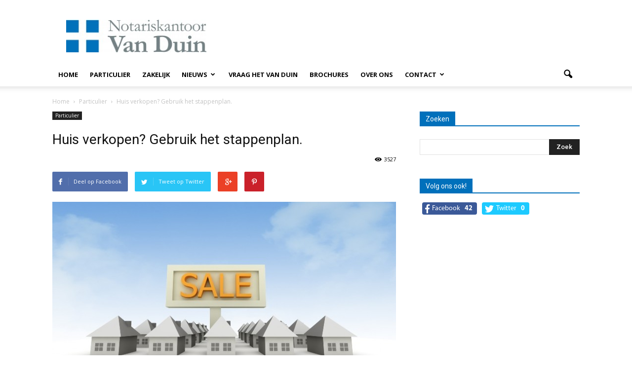

--- FILE ---
content_type: text/html; charset=UTF-8
request_url: https://www.notarisvanduin.nl/huis-verkopen-gebruik-stappenplan/
body_size: 18190
content:
<!doctype html >
<!--[if IE 8]>    <html class="ie8" lang="en"> <![endif]-->
<!--[if IE 9]>    <html class="ie9" lang="en"> <![endif]-->
<!--[if gt IE 8]><!--> <html lang="nl-NL"> <!--<![endif]-->
<head>
    <title>Huis verkopen? Gebruik het stappenplan. - Notaris van Duin</title>
    <meta charset="UTF-8" />
    <meta http-equiv="Content-Type" content="text/html; charset=UTF-8">
    <meta name="viewport" content="width=device-width, initial-scale=1.0">
    <link rel="pingback" href="https://www.notarisvanduin.nl/xmlrpc.php" />
    <meta name='robots' content='index, follow, max-image-preview:large, max-snippet:-1, max-video-preview:-1' />
	<style>img:is([sizes="auto" i], [sizes^="auto," i]) { contain-intrinsic-size: 3000px 1500px }</style>
	<meta property="og:image" content="https://www.notarisvanduin.nl/wp-content/uploads/2016/07/Huis-verkopen-154.jpg" /><meta name="author" content="Grapefish">

	<!-- This site is optimized with the Yoast SEO plugin v26.1.1 - https://yoast.com/wordpress/plugins/seo/ -->
	<meta name="description" content="Een huis verkopen is een grote stap. Is nu het goede moment om uw huis te verkopen? Vereniging Eigen Huis heeft een handig stappenplan gemaakt." />
	<link rel="canonical" href="https://www.notarisvanduin.nl/huis-verkopen-gebruik-stappenplan/" />
	<meta property="og:locale" content="nl_NL" />
	<meta property="og:type" content="article" />
	<meta property="og:title" content="Huis verkopen? Gebruik het stappenplan. - Notaris van Duin" />
	<meta property="og:description" content="Een huis verkopen is een grote stap. Is nu het goede moment om uw huis te verkopen? Vereniging Eigen Huis heeft een handig stappenplan gemaakt." />
	<meta property="og:url" content="https://www.notarisvanduin.nl/huis-verkopen-gebruik-stappenplan/" />
	<meta property="og:site_name" content="Notaris van Duin" />
	<meta property="article:published_time" content="2016-07-26T10:52:06+00:00" />
	<meta property="og:image" content="https://www.notarisvanduin.nl/wp-content/uploads/2016/07/Huis-verkopen-154.jpg" />
	<meta property="og:image:width" content="744" />
	<meta property="og:image:height" content="483" />
	<meta property="og:image:type" content="image/jpeg" />
	<meta name="author" content="Grapefish" />
	<meta name="twitter:card" content="summary_large_image" />
	<meta name="twitter:label1" content="Geschreven door" />
	<meta name="twitter:data1" content="Grapefish" />
	<meta name="twitter:label2" content="Geschatte leestijd" />
	<meta name="twitter:data2" content="1 minuut" />
	<script type="application/ld+json" class="yoast-schema-graph">{"@context":"https://schema.org","@graph":[{"@type":"WebPage","@id":"https://www.notarisvanduin.nl/huis-verkopen-gebruik-stappenplan/","url":"https://www.notarisvanduin.nl/huis-verkopen-gebruik-stappenplan/","name":"Huis verkopen? Gebruik het stappenplan. - Notaris van Duin","isPartOf":{"@id":"https://www.notarisvanduin.nl/#website"},"primaryImageOfPage":{"@id":"https://www.notarisvanduin.nl/huis-verkopen-gebruik-stappenplan/#primaryimage"},"image":{"@id":"https://www.notarisvanduin.nl/huis-verkopen-gebruik-stappenplan/#primaryimage"},"thumbnailUrl":"https://www.notarisvanduin.nl/wp-content/uploads/2016/07/Huis-verkopen-154.jpg","datePublished":"2016-07-26T10:52:06+00:00","author":{"@id":"https://www.notarisvanduin.nl/#/schema/person/8224c56d1358d099acd8ed8bb5e396d5"},"description":"Een huis verkopen is een grote stap. Is nu het goede moment om uw huis te verkopen? Vereniging Eigen Huis heeft een handig stappenplan gemaakt.","breadcrumb":{"@id":"https://www.notarisvanduin.nl/huis-verkopen-gebruik-stappenplan/#breadcrumb"},"inLanguage":"nl-NL","potentialAction":[{"@type":"ReadAction","target":["https://www.notarisvanduin.nl/huis-verkopen-gebruik-stappenplan/"]}]},{"@type":"ImageObject","inLanguage":"nl-NL","@id":"https://www.notarisvanduin.nl/huis-verkopen-gebruik-stappenplan/#primaryimage","url":"https://www.notarisvanduin.nl/wp-content/uploads/2016/07/Huis-verkopen-154.jpg","contentUrl":"https://www.notarisvanduin.nl/wp-content/uploads/2016/07/Huis-verkopen-154.jpg","width":744,"height":483,"caption":"Huis verkopen stappenplan"},{"@type":"BreadcrumbList","@id":"https://www.notarisvanduin.nl/huis-verkopen-gebruik-stappenplan/#breadcrumb","itemListElement":[{"@type":"ListItem","position":1,"name":"Home","item":"https://www.notarisvanduin.nl/"},{"@type":"ListItem","position":2,"name":"Huis verkopen? Gebruik het stappenplan."}]},{"@type":"WebSite","@id":"https://www.notarisvanduin.nl/#website","url":"https://www.notarisvanduin.nl/","name":"Notaris van Duin","description":"Persoonlijke en informele benadering","potentialAction":[{"@type":"SearchAction","target":{"@type":"EntryPoint","urlTemplate":"https://www.notarisvanduin.nl/?s={search_term_string}"},"query-input":{"@type":"PropertyValueSpecification","valueRequired":true,"valueName":"search_term_string"}}],"inLanguage":"nl-NL"},{"@type":"Person","@id":"https://www.notarisvanduin.nl/#/schema/person/8224c56d1358d099acd8ed8bb5e396d5","name":"Grapefish","url":"https://www.notarisvanduin.nl/author/grapefish/"}]}</script>
	<!-- / Yoast SEO plugin. -->


<link rel='dns-prefetch' href='//fonts.googleapis.com' />
<link rel="alternate" type="application/rss+xml" title="Notaris van Duin &raquo; feed" href="https://www.notarisvanduin.nl/feed/" />
<link rel="alternate" type="application/rss+xml" title="Notaris van Duin &raquo; reacties feed" href="https://www.notarisvanduin.nl/comments/feed/" />
<script type="text/javascript">
/* <![CDATA[ */
window._wpemojiSettings = {"baseUrl":"https:\/\/s.w.org\/images\/core\/emoji\/16.0.1\/72x72\/","ext":".png","svgUrl":"https:\/\/s.w.org\/images\/core\/emoji\/16.0.1\/svg\/","svgExt":".svg","source":{"concatemoji":"https:\/\/www.notarisvanduin.nl\/wp-includes\/js\/wp-emoji-release.min.js?ver=c47be333e929dd45667bdf88d5f94bac"}};
/*! This file is auto-generated */
!function(s,n){var o,i,e;function c(e){try{var t={supportTests:e,timestamp:(new Date).valueOf()};sessionStorage.setItem(o,JSON.stringify(t))}catch(e){}}function p(e,t,n){e.clearRect(0,0,e.canvas.width,e.canvas.height),e.fillText(t,0,0);var t=new Uint32Array(e.getImageData(0,0,e.canvas.width,e.canvas.height).data),a=(e.clearRect(0,0,e.canvas.width,e.canvas.height),e.fillText(n,0,0),new Uint32Array(e.getImageData(0,0,e.canvas.width,e.canvas.height).data));return t.every(function(e,t){return e===a[t]})}function u(e,t){e.clearRect(0,0,e.canvas.width,e.canvas.height),e.fillText(t,0,0);for(var n=e.getImageData(16,16,1,1),a=0;a<n.data.length;a++)if(0!==n.data[a])return!1;return!0}function f(e,t,n,a){switch(t){case"flag":return n(e,"\ud83c\udff3\ufe0f\u200d\u26a7\ufe0f","\ud83c\udff3\ufe0f\u200b\u26a7\ufe0f")?!1:!n(e,"\ud83c\udde8\ud83c\uddf6","\ud83c\udde8\u200b\ud83c\uddf6")&&!n(e,"\ud83c\udff4\udb40\udc67\udb40\udc62\udb40\udc65\udb40\udc6e\udb40\udc67\udb40\udc7f","\ud83c\udff4\u200b\udb40\udc67\u200b\udb40\udc62\u200b\udb40\udc65\u200b\udb40\udc6e\u200b\udb40\udc67\u200b\udb40\udc7f");case"emoji":return!a(e,"\ud83e\udedf")}return!1}function g(e,t,n,a){var r="undefined"!=typeof WorkerGlobalScope&&self instanceof WorkerGlobalScope?new OffscreenCanvas(300,150):s.createElement("canvas"),o=r.getContext("2d",{willReadFrequently:!0}),i=(o.textBaseline="top",o.font="600 32px Arial",{});return e.forEach(function(e){i[e]=t(o,e,n,a)}),i}function t(e){var t=s.createElement("script");t.src=e,t.defer=!0,s.head.appendChild(t)}"undefined"!=typeof Promise&&(o="wpEmojiSettingsSupports",i=["flag","emoji"],n.supports={everything:!0,everythingExceptFlag:!0},e=new Promise(function(e){s.addEventListener("DOMContentLoaded",e,{once:!0})}),new Promise(function(t){var n=function(){try{var e=JSON.parse(sessionStorage.getItem(o));if("object"==typeof e&&"number"==typeof e.timestamp&&(new Date).valueOf()<e.timestamp+604800&&"object"==typeof e.supportTests)return e.supportTests}catch(e){}return null}();if(!n){if("undefined"!=typeof Worker&&"undefined"!=typeof OffscreenCanvas&&"undefined"!=typeof URL&&URL.createObjectURL&&"undefined"!=typeof Blob)try{var e="postMessage("+g.toString()+"("+[JSON.stringify(i),f.toString(),p.toString(),u.toString()].join(",")+"));",a=new Blob([e],{type:"text/javascript"}),r=new Worker(URL.createObjectURL(a),{name:"wpTestEmojiSupports"});return void(r.onmessage=function(e){c(n=e.data),r.terminate(),t(n)})}catch(e){}c(n=g(i,f,p,u))}t(n)}).then(function(e){for(var t in e)n.supports[t]=e[t],n.supports.everything=n.supports.everything&&n.supports[t],"flag"!==t&&(n.supports.everythingExceptFlag=n.supports.everythingExceptFlag&&n.supports[t]);n.supports.everythingExceptFlag=n.supports.everythingExceptFlag&&!n.supports.flag,n.DOMReady=!1,n.readyCallback=function(){n.DOMReady=!0}}).then(function(){return e}).then(function(){var e;n.supports.everything||(n.readyCallback(),(e=n.source||{}).concatemoji?t(e.concatemoji):e.wpemoji&&e.twemoji&&(t(e.twemoji),t(e.wpemoji)))}))}((window,document),window._wpemojiSettings);
/* ]]> */
</script>
<link rel='stylesheet' id='formidable-css' href='https://www.notarisvanduin.nl/wp-content/plugins/formidable/css/formidableforms.css?ver=1132215' type='text/css' media='all' />
<style id='wp-emoji-styles-inline-css' type='text/css'>

	img.wp-smiley, img.emoji {
		display: inline !important;
		border: none !important;
		box-shadow: none !important;
		height: 1em !important;
		width: 1em !important;
		margin: 0 0.07em !important;
		vertical-align: -0.1em !important;
		background: none !important;
		padding: 0 !important;
	}
</style>
<link rel='stylesheet' id='wp-block-library-css' href='https://www.notarisvanduin.nl/wp-includes/css/dist/block-library/style.min.css?ver=c47be333e929dd45667bdf88d5f94bac' type='text/css' media='all' />
<style id='classic-theme-styles-inline-css' type='text/css'>
/*! This file is auto-generated */
.wp-block-button__link{color:#fff;background-color:#32373c;border-radius:9999px;box-shadow:none;text-decoration:none;padding:calc(.667em + 2px) calc(1.333em + 2px);font-size:1.125em}.wp-block-file__button{background:#32373c;color:#fff;text-decoration:none}
</style>
<style id='global-styles-inline-css' type='text/css'>
:root{--wp--preset--aspect-ratio--square: 1;--wp--preset--aspect-ratio--4-3: 4/3;--wp--preset--aspect-ratio--3-4: 3/4;--wp--preset--aspect-ratio--3-2: 3/2;--wp--preset--aspect-ratio--2-3: 2/3;--wp--preset--aspect-ratio--16-9: 16/9;--wp--preset--aspect-ratio--9-16: 9/16;--wp--preset--color--black: #000000;--wp--preset--color--cyan-bluish-gray: #abb8c3;--wp--preset--color--white: #ffffff;--wp--preset--color--pale-pink: #f78da7;--wp--preset--color--vivid-red: #cf2e2e;--wp--preset--color--luminous-vivid-orange: #ff6900;--wp--preset--color--luminous-vivid-amber: #fcb900;--wp--preset--color--light-green-cyan: #7bdcb5;--wp--preset--color--vivid-green-cyan: #00d084;--wp--preset--color--pale-cyan-blue: #8ed1fc;--wp--preset--color--vivid-cyan-blue: #0693e3;--wp--preset--color--vivid-purple: #9b51e0;--wp--preset--gradient--vivid-cyan-blue-to-vivid-purple: linear-gradient(135deg,rgba(6,147,227,1) 0%,rgb(155,81,224) 100%);--wp--preset--gradient--light-green-cyan-to-vivid-green-cyan: linear-gradient(135deg,rgb(122,220,180) 0%,rgb(0,208,130) 100%);--wp--preset--gradient--luminous-vivid-amber-to-luminous-vivid-orange: linear-gradient(135deg,rgba(252,185,0,1) 0%,rgba(255,105,0,1) 100%);--wp--preset--gradient--luminous-vivid-orange-to-vivid-red: linear-gradient(135deg,rgba(255,105,0,1) 0%,rgb(207,46,46) 100%);--wp--preset--gradient--very-light-gray-to-cyan-bluish-gray: linear-gradient(135deg,rgb(238,238,238) 0%,rgb(169,184,195) 100%);--wp--preset--gradient--cool-to-warm-spectrum: linear-gradient(135deg,rgb(74,234,220) 0%,rgb(151,120,209) 20%,rgb(207,42,186) 40%,rgb(238,44,130) 60%,rgb(251,105,98) 80%,rgb(254,248,76) 100%);--wp--preset--gradient--blush-light-purple: linear-gradient(135deg,rgb(255,206,236) 0%,rgb(152,150,240) 100%);--wp--preset--gradient--blush-bordeaux: linear-gradient(135deg,rgb(254,205,165) 0%,rgb(254,45,45) 50%,rgb(107,0,62) 100%);--wp--preset--gradient--luminous-dusk: linear-gradient(135deg,rgb(255,203,112) 0%,rgb(199,81,192) 50%,rgb(65,88,208) 100%);--wp--preset--gradient--pale-ocean: linear-gradient(135deg,rgb(255,245,203) 0%,rgb(182,227,212) 50%,rgb(51,167,181) 100%);--wp--preset--gradient--electric-grass: linear-gradient(135deg,rgb(202,248,128) 0%,rgb(113,206,126) 100%);--wp--preset--gradient--midnight: linear-gradient(135deg,rgb(2,3,129) 0%,rgb(40,116,252) 100%);--wp--preset--font-size--small: 13px;--wp--preset--font-size--medium: 20px;--wp--preset--font-size--large: 36px;--wp--preset--font-size--x-large: 42px;--wp--preset--spacing--20: 0.44rem;--wp--preset--spacing--30: 0.67rem;--wp--preset--spacing--40: 1rem;--wp--preset--spacing--50: 1.5rem;--wp--preset--spacing--60: 2.25rem;--wp--preset--spacing--70: 3.38rem;--wp--preset--spacing--80: 5.06rem;--wp--preset--shadow--natural: 6px 6px 9px rgba(0, 0, 0, 0.2);--wp--preset--shadow--deep: 12px 12px 50px rgba(0, 0, 0, 0.4);--wp--preset--shadow--sharp: 6px 6px 0px rgba(0, 0, 0, 0.2);--wp--preset--shadow--outlined: 6px 6px 0px -3px rgba(255, 255, 255, 1), 6px 6px rgba(0, 0, 0, 1);--wp--preset--shadow--crisp: 6px 6px 0px rgba(0, 0, 0, 1);}:where(.is-layout-flex){gap: 0.5em;}:where(.is-layout-grid){gap: 0.5em;}body .is-layout-flex{display: flex;}.is-layout-flex{flex-wrap: wrap;align-items: center;}.is-layout-flex > :is(*, div){margin: 0;}body .is-layout-grid{display: grid;}.is-layout-grid > :is(*, div){margin: 0;}:where(.wp-block-columns.is-layout-flex){gap: 2em;}:where(.wp-block-columns.is-layout-grid){gap: 2em;}:where(.wp-block-post-template.is-layout-flex){gap: 1.25em;}:where(.wp-block-post-template.is-layout-grid){gap: 1.25em;}.has-black-color{color: var(--wp--preset--color--black) !important;}.has-cyan-bluish-gray-color{color: var(--wp--preset--color--cyan-bluish-gray) !important;}.has-white-color{color: var(--wp--preset--color--white) !important;}.has-pale-pink-color{color: var(--wp--preset--color--pale-pink) !important;}.has-vivid-red-color{color: var(--wp--preset--color--vivid-red) !important;}.has-luminous-vivid-orange-color{color: var(--wp--preset--color--luminous-vivid-orange) !important;}.has-luminous-vivid-amber-color{color: var(--wp--preset--color--luminous-vivid-amber) !important;}.has-light-green-cyan-color{color: var(--wp--preset--color--light-green-cyan) !important;}.has-vivid-green-cyan-color{color: var(--wp--preset--color--vivid-green-cyan) !important;}.has-pale-cyan-blue-color{color: var(--wp--preset--color--pale-cyan-blue) !important;}.has-vivid-cyan-blue-color{color: var(--wp--preset--color--vivid-cyan-blue) !important;}.has-vivid-purple-color{color: var(--wp--preset--color--vivid-purple) !important;}.has-black-background-color{background-color: var(--wp--preset--color--black) !important;}.has-cyan-bluish-gray-background-color{background-color: var(--wp--preset--color--cyan-bluish-gray) !important;}.has-white-background-color{background-color: var(--wp--preset--color--white) !important;}.has-pale-pink-background-color{background-color: var(--wp--preset--color--pale-pink) !important;}.has-vivid-red-background-color{background-color: var(--wp--preset--color--vivid-red) !important;}.has-luminous-vivid-orange-background-color{background-color: var(--wp--preset--color--luminous-vivid-orange) !important;}.has-luminous-vivid-amber-background-color{background-color: var(--wp--preset--color--luminous-vivid-amber) !important;}.has-light-green-cyan-background-color{background-color: var(--wp--preset--color--light-green-cyan) !important;}.has-vivid-green-cyan-background-color{background-color: var(--wp--preset--color--vivid-green-cyan) !important;}.has-pale-cyan-blue-background-color{background-color: var(--wp--preset--color--pale-cyan-blue) !important;}.has-vivid-cyan-blue-background-color{background-color: var(--wp--preset--color--vivid-cyan-blue) !important;}.has-vivid-purple-background-color{background-color: var(--wp--preset--color--vivid-purple) !important;}.has-black-border-color{border-color: var(--wp--preset--color--black) !important;}.has-cyan-bluish-gray-border-color{border-color: var(--wp--preset--color--cyan-bluish-gray) !important;}.has-white-border-color{border-color: var(--wp--preset--color--white) !important;}.has-pale-pink-border-color{border-color: var(--wp--preset--color--pale-pink) !important;}.has-vivid-red-border-color{border-color: var(--wp--preset--color--vivid-red) !important;}.has-luminous-vivid-orange-border-color{border-color: var(--wp--preset--color--luminous-vivid-orange) !important;}.has-luminous-vivid-amber-border-color{border-color: var(--wp--preset--color--luminous-vivid-amber) !important;}.has-light-green-cyan-border-color{border-color: var(--wp--preset--color--light-green-cyan) !important;}.has-vivid-green-cyan-border-color{border-color: var(--wp--preset--color--vivid-green-cyan) !important;}.has-pale-cyan-blue-border-color{border-color: var(--wp--preset--color--pale-cyan-blue) !important;}.has-vivid-cyan-blue-border-color{border-color: var(--wp--preset--color--vivid-cyan-blue) !important;}.has-vivid-purple-border-color{border-color: var(--wp--preset--color--vivid-purple) !important;}.has-vivid-cyan-blue-to-vivid-purple-gradient-background{background: var(--wp--preset--gradient--vivid-cyan-blue-to-vivid-purple) !important;}.has-light-green-cyan-to-vivid-green-cyan-gradient-background{background: var(--wp--preset--gradient--light-green-cyan-to-vivid-green-cyan) !important;}.has-luminous-vivid-amber-to-luminous-vivid-orange-gradient-background{background: var(--wp--preset--gradient--luminous-vivid-amber-to-luminous-vivid-orange) !important;}.has-luminous-vivid-orange-to-vivid-red-gradient-background{background: var(--wp--preset--gradient--luminous-vivid-orange-to-vivid-red) !important;}.has-very-light-gray-to-cyan-bluish-gray-gradient-background{background: var(--wp--preset--gradient--very-light-gray-to-cyan-bluish-gray) !important;}.has-cool-to-warm-spectrum-gradient-background{background: var(--wp--preset--gradient--cool-to-warm-spectrum) !important;}.has-blush-light-purple-gradient-background{background: var(--wp--preset--gradient--blush-light-purple) !important;}.has-blush-bordeaux-gradient-background{background: var(--wp--preset--gradient--blush-bordeaux) !important;}.has-luminous-dusk-gradient-background{background: var(--wp--preset--gradient--luminous-dusk) !important;}.has-pale-ocean-gradient-background{background: var(--wp--preset--gradient--pale-ocean) !important;}.has-electric-grass-gradient-background{background: var(--wp--preset--gradient--electric-grass) !important;}.has-midnight-gradient-background{background: var(--wp--preset--gradient--midnight) !important;}.has-small-font-size{font-size: var(--wp--preset--font-size--small) !important;}.has-medium-font-size{font-size: var(--wp--preset--font-size--medium) !important;}.has-large-font-size{font-size: var(--wp--preset--font-size--large) !important;}.has-x-large-font-size{font-size: var(--wp--preset--font-size--x-large) !important;}
:where(.wp-block-post-template.is-layout-flex){gap: 1.25em;}:where(.wp-block-post-template.is-layout-grid){gap: 1.25em;}
:where(.wp-block-columns.is-layout-flex){gap: 2em;}:where(.wp-block-columns.is-layout-grid){gap: 2em;}
:root :where(.wp-block-pullquote){font-size: 1.5em;line-height: 1.6;}
</style>
<link rel='stylesheet' id='fontawesome-five-css-css' href='https://www.notarisvanduin.nl/wp-content/plugins/accesspress-social-counter/css/fontawesome-all.css?ver=1.9.2' type='text/css' media='all' />
<link rel='stylesheet' id='apsc-frontend-css-css' href='https://www.notarisvanduin.nl/wp-content/plugins/accesspress-social-counter/css/frontend.css?ver=1.9.2' type='text/css' media='all' />
<link rel='stylesheet' id='google_font_open_sans-css' href='https://fonts.googleapis.com/css?family=Open+Sans%3A300italic%2C400italic%2C600italic%2C400%2C600%2C700&#038;ver=c47be333e929dd45667bdf88d5f94bac' type='text/css' media='all' />
<link rel='stylesheet' id='google_font_roboto-css' href='https://fonts.googleapis.com/css?family=Roboto%3A500%2C400italic%2C700%2C500italic%2C400&#038;ver=c47be333e929dd45667bdf88d5f94bac' type='text/css' media='all' />
<link rel='stylesheet' id='js_composer_front-css' href='https://www.notarisvanduin.nl/wp-content/plugins/js_composer/assets/css/js_composer.min.css?ver=4.11.2.1' type='text/css' media='all' />
<link rel='stylesheet' id='td-theme-css' href='https://www.notarisvanduin.nl/wp-content/themes/Newspaper/style.css?ver=6.4' type='text/css' media='all' />
<link rel='stylesheet' id='call-now-button-modern-style-css' href='https://www.notarisvanduin.nl/wp-content/plugins/call-now-button/resources/style/modern.css?ver=1.5.5' type='text/css' media='all' />
<script type="text/javascript" src="https://www.notarisvanduin.nl/wp-includes/js/jquery/jquery.min.js?ver=3.7.1" id="jquery-core-js"></script>
<script type="text/javascript" src="https://www.notarisvanduin.nl/wp-includes/js/jquery/jquery-migrate.min.js?ver=3.4.1" id="jquery-migrate-js"></script>
<link rel="https://api.w.org/" href="https://www.notarisvanduin.nl/wp-json/" /><link rel="alternate" title="JSON" type="application/json" href="https://www.notarisvanduin.nl/wp-json/wp/v2/posts/343" /><link rel="EditURI" type="application/rsd+xml" title="RSD" href="https://www.notarisvanduin.nl/xmlrpc.php?rsd" />

<link rel='shortlink' href='https://www.notarisvanduin.nl/?p=343' />
<link rel="alternate" title="oEmbed (JSON)" type="application/json+oembed" href="https://www.notarisvanduin.nl/wp-json/oembed/1.0/embed?url=https%3A%2F%2Fwww.notarisvanduin.nl%2Fhuis-verkopen-gebruik-stappenplan%2F" />
<link rel="alternate" title="oEmbed (XML)" type="text/xml+oembed" href="https://www.notarisvanduin.nl/wp-json/oembed/1.0/embed?url=https%3A%2F%2Fwww.notarisvanduin.nl%2Fhuis-verkopen-gebruik-stappenplan%2F&#038;format=xml" />
<script type="text/javascript">
(function(url){
	if(/(?:Chrome\/26\.0\.1410\.63 Safari\/537\.31|WordfenceTestMonBot)/.test(navigator.userAgent)){ return; }
	var addEvent = function(evt, handler) {
		if (window.addEventListener) {
			document.addEventListener(evt, handler, false);
		} else if (window.attachEvent) {
			document.attachEvent('on' + evt, handler);
		}
	};
	var removeEvent = function(evt, handler) {
		if (window.removeEventListener) {
			document.removeEventListener(evt, handler, false);
		} else if (window.detachEvent) {
			document.detachEvent('on' + evt, handler);
		}
	};
	var evts = 'contextmenu dblclick drag dragend dragenter dragleave dragover dragstart drop keydown keypress keyup mousedown mousemove mouseout mouseover mouseup mousewheel scroll'.split(' ');
	var logHuman = function() {
		if (window.wfLogHumanRan) { return; }
		window.wfLogHumanRan = true;
		var wfscr = document.createElement('script');
		wfscr.type = 'text/javascript';
		wfscr.async = true;
		wfscr.src = url + '&r=' + Math.random();
		(document.getElementsByTagName('head')[0]||document.getElementsByTagName('body')[0]).appendChild(wfscr);
		for (var i = 0; i < evts.length; i++) {
			removeEvent(evts[i], logHuman);
		}
	};
	for (var i = 0; i < evts.length; i++) {
		addEvent(evts[i], logHuman);
	}
})('//www.notarisvanduin.nl/?wordfence_lh=1&hid=45BCD9F7B99727A4C6CDC5BAE993DEC5');
</script><link rel="apple-touch-icon" sizes="180x180" href="/wp-content/uploads/fbrfg/apple-touch-icon.png?v=QE5aerXdEB">
<link rel="icon" type="image/png" href="/wp-content/uploads/fbrfg/favicon-32x32.png?v=QE5aerXdEB" sizes="32x32">
<link rel="icon" type="image/png" href="/wp-content/uploads/fbrfg/favicon-16x16.png?v=QE5aerXdEB" sizes="16x16">
<link rel="manifest" href="/wp-content/uploads/fbrfg/manifest.json?v=QE5aerXdEB">
<link rel="mask-icon" href="/wp-content/uploads/fbrfg/safari-pinned-tab.svg?v=QE5aerXdEB" color="#5bbad5">
<link rel="shortcut icon" href="/wp-content/uploads/fbrfg/favicon.ico?v=QE5aerXdEB">
<meta name="msapplication-config" content="/wp-content/uploads/fbrfg/browserconfig.xml?v=QE5aerXdEB">
<meta name="theme-color" content="#ffffff"><!--[if lt IE 9]><script src="https://html5shim.googlecode.com/svn/trunk/html5.js"></script><![endif]-->
    <meta name="generator" content="Powered by Visual Composer - drag and drop page builder for WordPress."/>
<!--[if lte IE 9]><link rel="stylesheet" type="text/css" href="https://www.notarisvanduin.nl/wp-content/plugins/js_composer/assets/css/vc_lte_ie9.min.css" media="screen"><![endif]--><!--[if IE  8]><link rel="stylesheet" type="text/css" href="https://www.notarisvanduin.nl/wp-content/plugins/js_composer/assets/css/vc-ie8.min.css" media="screen"><![endif]-->
<!-- JS generated by theme -->

<script>
    

var tdBlocksArray = []; //here we store all the items for the current page

//td_block class - each ajax block uses a object of this class for requests
function tdBlock() {
    this.id = '';
    this.block_type = 1; //block type id (1-234 etc)
    this.atts = '';
    this.td_column_number = '';
    this.td_current_page = 1; //
    this.post_count = 0; //from wp
    this.found_posts = 0; //from wp
    this.max_num_pages = 0; //from wp
    this.td_filter_value = ''; //current live filter value
    this.is_ajax_running = false;
    this.td_user_action = ''; // load more or infinite loader (used by the animation)
    this.header_color = '';
    this.ajax_pagination_infinite_stop = ''; //show load more at page x
}

    
    
        // td_js_generator - mini detector
        (function(){
            var htmlTag = document.getElementsByTagName("html")[0];

            if ( navigator.userAgent.indexOf("MSIE 10.0") > -1 ) {
                htmlTag.className += ' ie10';
            }

            if ( !!navigator.userAgent.match(/Trident.*rv\:11\./) ) {
                htmlTag.className += ' ie11';
            }

            if ( /(iPad|iPhone|iPod)/g.test(navigator.userAgent) ) {
                htmlTag.className += ' td-md-is-ios';
            }

            var user_agent = navigator.userAgent.toLowerCase();
            if ( user_agent.indexOf("android") > -1 ) {
                htmlTag.className += ' td-md-is-android';
            }

            if ( -1 !== navigator.userAgent.indexOf('Mac OS X')  ) {
                htmlTag.className += ' td-md-is-os-x';
            }

            if ( /chrom(e|ium)/.test(navigator.userAgent.toLowerCase()) ) {
               htmlTag.className += ' td-md-is-chrome';
            }

            if ( -1 !== navigator.userAgent.indexOf('Firefox') ) {
                htmlTag.className += ' td-md-is-firefox';
            }

            if ( -1 !== navigator.userAgent.indexOf('Safari') && -1 === navigator.userAgent.indexOf('Chrome') ) {
                htmlTag.className += ' td-md-is-safari';
            }

        })();




        var tdLocalCache = {};

        ( function () {
            "use strict";

            tdLocalCache = {
                data: {},
                remove: function (resource_id) {
                    delete tdLocalCache.data[resource_id];
                },
                exist: function (resource_id) {
                    return tdLocalCache.data.hasOwnProperty(resource_id) && tdLocalCache.data[resource_id] !== null;
                },
                get: function (resource_id) {
                    return tdLocalCache.data[resource_id];
                },
                set: function (resource_id, cachedData) {
                    tdLocalCache.remove(resource_id);
                    tdLocalCache.data[resource_id] = cachedData;
                }
            };
        })();

    
    
var tds_smooth_scroll=true;
var td_viewport_interval_list=[{"limit_bottom":767,"sidebar_width":228},{"limit_bottom":1018,"sidebar_width":300},{"limit_bottom":1140,"sidebar_width":324}];
var td_animation_stack_effect="type0";
var tds_animation_stack=true;
var td_animation_stack_specific_selectors=".entry-thumb, img";
var td_animation_stack_general_selectors=".td-animation-stack img, .post img";
var td_ajax_url="https:\/\/www.notarisvanduin.nl\/wp-admin\/admin-ajax.php?td_theme_name=Newspaper&v=6.4";
var td_get_template_directory_uri="https:\/\/www.notarisvanduin.nl\/wp-content\/themes\/Newspaper";
var tds_snap_menu="smart_snap_always";
var tds_logo_on_sticky="show_header_logo";
var tds_header_style="";
var td_please_wait="Even geduld\u2026";
var td_email_user_pass_incorrect="Gebruikersnaam of wachtwoord is incorrect!";
var td_email_user_incorrect="E-mail of gebruikersnaam is onjuist";
var td_email_incorrect="E-mail is onjuist";
var tds_more_articles_on_post_enable="";
var tds_more_articles_on_post_time_to_wait="";
var tds_more_articles_on_post_pages_distance_from_top=0;
var tds_theme_color_site_wide="#0070bb";
var tds_smart_sidebar="enabled";
var td_theme_v="Ni40";
var td_theme_n="TmV3c3BhcGVy";
var td_magnific_popup_translation_tPrev="Vorige (pijl naar links)";
var td_magnific_popup_translation_tNext="Volgende (pijl naar rechts)";
var td_magnific_popup_translation_tCounter="%curr% van %total%";
var td_magnific_popup_translation_ajax_tError="De inhoud van %url% kan niet worden geladen.";
var td_magnific_popup_translation_image_tError="De afbeelding #%curr% kan niet worden geladen.";
var td_ad_background_click_link="";
var td_ad_background_click_target="";
</script>


<!-- Header style compiled by theme -->

<style>
    
.td-header-wrap .black-menu .sf-menu > .current-menu-item > a,
    .td-header-wrap .black-menu .sf-menu > .current-menu-ancestor > a,
    .td-header-wrap .black-menu .sf-menu > .current-category-ancestor > a,
    .td-header-wrap .black-menu .sf-menu > li > a:hover,
    .td-header-wrap .black-menu .sf-menu > .sfHover > a,
    .td-header-style-12 .td-header-menu-wrap-full,
    .sf-menu > .current-menu-item > a:after,
    .sf-menu > .current-menu-ancestor > a:after,
    .sf-menu > .current-category-ancestor > a:after,
    .sf-menu > li:hover > a:after,
    .sf-menu > .sfHover > a:after,
    .sf-menu ul .td-menu-item > a:hover,
    .sf-menu ul .sfHover > a,
    .sf-menu ul .current-menu-ancestor > a,
    .sf-menu ul .current-category-ancestor > a,
    .sf-menu ul .current-menu-item > a,
    .td-header-style-12 .td-affix,
    .header-search-wrap .td-drop-down-search:after,
    .header-search-wrap .td-drop-down-search .btn:hover,
    input[type=submit]:hover,
    .td-read-more a,
    .td-post-category:hover,
    .td-grid-style-1.td-hover-1 .td-big-grid-post:hover .td-post-category,
    .td-grid-style-5.td-hover-1 .td-big-grid-post:hover .td-post-category,
    .td_top_authors .td-active .td-author-post-count,
    .td_top_authors .td-active .td-author-comments-count,
    .td_top_authors .td_mod_wrap:hover .td-author-post-count,
    .td_top_authors .td_mod_wrap:hover .td-author-comments-count,
    .td-404-sub-sub-title a:hover,
    .td-search-form-widget .wpb_button:hover,
    .td-rating-bar-wrap div,
    .td_category_template_3 .td-current-sub-category,
    .td-login-wrap .btn,
    .td_display_err,
    .td_display_msg_ok,
    .dropcap,
    .td_wrapper_video_playlist .td_video_controls_playlist_wrapper,
    .wpb_default,
    .wpb_default:hover,
    .td-left-smart-list:hover,
    .td-right-smart-list:hover,
    .woocommerce-checkout .woocommerce input.button:hover,
    .woocommerce-page .woocommerce a.button:hover,
    .woocommerce-account div.woocommerce .button:hover,
    #bbpress-forums button:hover,
    .bbp_widget_login .button:hover,
    .td-footer-wrapper .td-post-category,
    .td-footer-wrapper .widget_product_search input[type="submit"]:hover,
    .woocommerce .product a.button:hover,
    .woocommerce .product #respond input#submit:hover,
    .woocommerce .checkout input#place_order:hover,
    .woocommerce .woocommerce.widget .button:hover,
    .single-product .product .summary .cart .button:hover,
    .woocommerce-cart .woocommerce table.cart .button:hover,
    .woocommerce-cart .woocommerce .shipping-calculator-form .button:hover,
    .td-next-prev-wrap a:hover,
    .td-load-more-wrap a:hover,
    .td-post-small-box a:hover,
    .page-nav .current,
    .page-nav:first-child > div,
    .td_category_template_8 .td-category-header .td-category a.td-current-sub-category,
    .td_category_template_4 .td-category-siblings .td-category a:hover,
    #bbpress-forums .bbp-pagination .current,
    #bbpress-forums #bbp-single-user-details #bbp-user-navigation li.current a,
    .td-theme-slider:hover .slide-meta-cat a,
    a.vc_btn-black:hover,
    .td-trending-now-wrapper:hover .td-trending-now-title,
    .td-scroll-up-visible,
    .td-mobile-close a,
    .td-smart-list-button:hover,
    .td-health .td-module-comments a {
        background-color: #0070bb;
    }

    .td-health .td-module-comments a:after {
        border-color: #0070bb transparent transparent transparent;
    }

    .woocommerce .woocommerce-message .button:hover,
    .woocommerce .woocommerce-error .button:hover,
    .woocommerce .woocommerce-info .button:hover {
        background-color: #0070bb !important;
    }

    .woocommerce .product .onsale,
    .woocommerce.widget .ui-slider .ui-slider-handle {
        background: none #0070bb;
    }

    .woocommerce.widget.widget_layered_nav_filters ul li a {
        background: none repeat scroll 0 0 #0070bb !important;
    }

    a,
    cite a:hover,
    .td_mega_menu_sub_cats .cur-sub-cat,
    .td-mega-span h3 a:hover,
    .td_mod_mega_menu:hover .entry-title a,
    .header-search-wrap .result-msg a:hover,
    .top-header-menu li a:hover,
    .top-header-menu .current-menu-item > a,
    .top-header-menu .current-menu-ancestor > a,
    .top-header-menu .current-category-ancestor > a,
    .td-social-icon-wrap > a:hover,
    .td-header-sp-top-widget .td-social-icon-wrap a:hover,
    .td-page-content blockquote p,
    .td-post-content blockquote p,
    .mce-content-body blockquote p,
    .comment-content blockquote p,
    .wpb_text_column blockquote p,
    .td_block_text_with_title blockquote p,
    .td_module_wrap:hover .entry-title a,
    .td-subcat-filter .td-subcat-list a:hover,
    .td-subcat-filter .td-subcat-dropdown a:hover,
    .td_quote_on_blocks,
    .dropcap2,
    .dropcap3,
    .td_top_authors .td-active .td-authors-name a,
    .td_top_authors .td_mod_wrap:hover .td-authors-name a,
    .td-post-next-prev-content a:hover,
    .author-box-wrap .td-author-social a:hover,
    .td-author-name a:hover,
    .td-author-url a:hover,
    .td_mod_related_posts:hover h3 > a,
    .td-post-template-11 .td-related-title .td-related-left:hover,
    .td-post-template-11 .td-related-title .td-related-right:hover,
    .td-post-template-11 .td-related-title .td-cur-simple-item,
    .td-post-template-11 .td_block_related_posts .td-next-prev-wrap a:hover,
    .comment-reply-link:hover,
    .logged-in-as a:hover,
    #cancel-comment-reply-link:hover,
    .td-search-query,
    .td-category-header .td-pulldown-category-filter-link:hover,
    .td-category-siblings .td-subcat-dropdown a:hover,
    .td-category-siblings .td-subcat-dropdown a.td-current-sub-category,
    .td-login-wrap .td-login-info-text a:hover,
    .widget a:hover,
    .widget_calendar tfoot a:hover,
    .woocommerce a.added_to_cart:hover,
    #bbpress-forums li.bbp-header .bbp-reply-content span a:hover,
    #bbpress-forums .bbp-forum-freshness a:hover,
    #bbpress-forums .bbp-topic-freshness a:hover,
    #bbpress-forums .bbp-forums-list li a:hover,
    #bbpress-forums .bbp-forum-title:hover,
    #bbpress-forums .bbp-topic-permalink:hover,
    #bbpress-forums .bbp-topic-started-by a:hover,
    #bbpress-forums .bbp-topic-started-in a:hover,
    #bbpress-forums .bbp-body .super-sticky li.bbp-topic-title .bbp-topic-permalink,
    #bbpress-forums .bbp-body .sticky li.bbp-topic-title .bbp-topic-permalink,
    .widget_display_replies .bbp-author-name,
    .widget_display_topics .bbp-author-name,
    .footer-email-wrap a,
    .td-subfooter-menu li a:hover,
    .footer-social-wrap a:hover,
    a.vc_btn-black:hover,
    .td-mobile-content li a:hover {
        color: #0070bb;
    }

    .td_login_tab_focus,
    a.vc_btn-black.vc_btn_square_outlined:hover,
    a.vc_btn-black.vc_btn_outlined:hover,
    .td-mega-menu-page .wpb_content_element ul li a:hover,
    .td-travel .td-header-style-5 .sf-menu > li > a:hover,
    .td-travel .td-header-style-5 .sf-menu > .sfHover > a,
    .td-travel .td-header-style-5 .sf-menu > .current-menu-item > a,
    .td-travel .td-header-style-5 .sf-menu > .current-menu-ancestor > a,
    .td-travel .td-header-style-5 .sf-menu > .current-category-ancestor > a,
    .td-health .td-header-style-6 .sf-menu > li > a:hover,
    .td-health .td-header-style-6 .sf-menu > .sfHover > a,
    .td-health .td-header-style-6 .sf-menu > .current-menu-item > a,
    .td-health .td-header-style-6 .sf-menu > .current-menu-ancestor > a,
    .td-health .td-header-style-6 .sf-menu > .current-category-ancestor > a {
        color: #0070bb !important;
    }

    .td-next-prev-wrap a:hover,
    .td-load-more-wrap a:hover,
    .td-post-small-box a:hover,
    .page-nav .current,
    .page-nav:first-child > div,
    .td_category_template_8 .td-category-header .td-category a.td-current-sub-category,
    .td_category_template_4 .td-category-siblings .td-category a:hover,
    #bbpress-forums .bbp-pagination .current,
    .td-login-panel-title,
    .post .td_quote_box,
    .page .td_quote_box,
    a.vc_btn-black:hover {
        border-color: #0070bb;
    }

    .td_wrapper_video_playlist .td_video_currently_playing:after {
        border-color: #0070bb !important;
    }

    .header-search-wrap .td-drop-down-search:before {
        border-color: transparent transparent #0070bb transparent;
    }

    .block-title > span,
    .block-title > a,
    .block-title > label,
    .widgettitle,
    .widgettitle:after,
    .td-trending-now-title,
    .td-trending-now-wrapper:hover .td-trending-now-title,
    .wpb_tabs li.ui-tabs-active a,
    .wpb_tabs li:hover a,
    .td-related-title .td-cur-simple-item,
    .woocommerce .product .products h2,
    .td-subcat-filter .td-subcat-dropdown:hover .td-subcat-more {
    	background-color: #0070bb;
    }
    .woocommerce div.product .woocommerce-tabs ul.tabs li.active {
    	background-color: #0070bb !important;
    }
    .block-title,
    .td-related-title,
    .wpb_tabs .wpb_tabs_nav,
    .woocommerce div.product .woocommerce-tabs ul.tabs:before {
        border-color: #0070bb;
    }
    .td_block_wrap .td-subcat-item .td-cur-simple-item {
	  color: #0070bb;
	}


    
    .td-grid-style-4 .entry-title
    {
        background-color: rgba(0, 112, 187, 0.7);
    }

    
    .block-title > span,
    .block-title > a,
    .block-title > label,
    .widgettitle,
    .widgettitle:after,
    .td-trending-now-title,
    .td-trending-now-wrapper:hover .td-trending-now-title,
    .wpb_tabs li.ui-tabs-active a,
    .wpb_tabs li:hover a,
    .td-related-title .td-cur-simple-item,
    .woocommerce .product .products h2,
    .td-subcat-filter .td-subcat-dropdown:hover .td-subcat-more {
        background-color: #0070bb;
    }

    .woocommerce div.product .woocommerce-tabs ul.tabs li.active {
    	background-color: #0070bb !important;
    }

    .block-title,
    .td-related-title,
    .wpb_tabs .wpb_tabs_nav,
    .woocommerce div.product .woocommerce-tabs ul.tabs:before {
        border-color: #0070bb;
    }

    
    .td-post-template-default .td-post-header .entry-title {
        font-size:28px;
	
    }
</style>

<link rel="icon" href="https://www.notarisvanduin.nl/wp-content/uploads/2016/04/Favicon.png" sizes="32x32" />
<link rel="icon" href="https://www.notarisvanduin.nl/wp-content/uploads/2016/04/Favicon.png" sizes="192x192" />
<link rel="apple-touch-icon" href="https://www.notarisvanduin.nl/wp-content/uploads/2016/04/Favicon.png" />
<meta name="msapplication-TileImage" content="https://www.notarisvanduin.nl/wp-content/uploads/2016/04/Favicon.png" />
<noscript><style type="text/css"> .wpb_animate_when_almost_visible { opacity: 1; }</style></noscript>
<script>
  (function(i,s,o,g,r,a,m){i['GoogleAnalyticsObject']=r;i[r]=i[r]||function(){
  (i[r].q=i[r].q||[]).push(arguments)},i[r].l=1*new Date();a=s.createElement(o),
  m=s.getElementsByTagName(o)[0];a.async=1;a.src=g;m.parentNode.insertBefore(a,m)
  })(window,document,'script','https://www.google-analytics.com/analytics.js','ga');

  ga('create', 'UA-76152516-1', 'auto');
  ga('send', 'pageview');

</script>

</head>


<body class="wp-singular post-template-default single single-post postid-343 single-format-standard wp-theme-Newspaper huis-verkopen-gebruik-stappenplan wpb-js-composer js-comp-ver-4.11.2.1 vc_responsive td-animation-stack-type0 td-full-layout" itemscope="itemscope" itemtype="https://schema.org/WebPage">


<div class="td-scroll-up"><i class="td-icon-menu-up"></i></div>

<div id="td-outer-wrap">

    <div class="td-transition-content-and-menu td-mobile-nav-wrap">
        <div id="td-mobile-nav">
    <!-- mobile menu close -->
    <div class="td-mobile-close">
        <a href="#">Sluiten</a>
        <div class="td-nav-triangle"></div>
    </div>

    <div class="td-mobile-content">
        <div class="menu-hoofdmenu-container"><ul id="menu-hoofdmenu" class=""><li id="menu-item-37" class="menu-item menu-item-type-post_type menu-item-object-page menu-item-home menu-item-first menu-item-37"><a href="https://www.notarisvanduin.nl/">Home</a></li>
<li id="menu-item-35" class="menu-item menu-item-type-post_type menu-item-object-page menu-item-35"><a href="https://www.notarisvanduin.nl/particulier/">Particulier</a></li>
<li id="menu-item-36" class="menu-item menu-item-type-post_type menu-item-object-page menu-item-36"><a href="https://www.notarisvanduin.nl/zakelijk/">Zakelijk</a></li>
<li id="menu-item-33" class="menu-item menu-item-type-post_type menu-item-object-page menu-item-has-children menu-item-33"><a href="https://www.notarisvanduin.nl/nieuws/">Nieuws</a>
<ul class="sub-menu">
	<li id="menu-item-32" class="menu-item menu-item-type-post_type menu-item-object-page menu-item-32"><a href="https://www.notarisvanduin.nl/opmerkelijk/">Opmerkelijk</a></li>
	<li id="menu-item-509" class="menu-item menu-item-type-custom menu-item-object-custom menu-item-509"><a target="_blank" href="https://nhnnotaris.notaservices.nl">Nieuwsbrief NHN Notaris</a></li>
</ul>
</li>
<li id="menu-item-34" class="menu-item menu-item-type-post_type menu-item-object-page menu-item-34"><a href="https://www.notarisvanduin.nl/vraag-antwoord/">Vraag het Van Duin</a></li>
<li id="menu-item-197" class="menu-item menu-item-type-post_type menu-item-object-page menu-item-197"><a href="https://www.notarisvanduin.nl/brochures/">Brochures</a></li>
<li id="menu-item-29" class="menu-item menu-item-type-post_type menu-item-object-page menu-item-29"><a href="https://www.notarisvanduin.nl/over-ons/">Over ons</a></li>
<li id="menu-item-106" class="menu-item menu-item-type-custom menu-item-object-custom menu-item-has-children menu-item-106"><a href="#">Contact</a>
<ul class="sub-menu">
	<li id="menu-item-105" class="menu-item menu-item-type-post_type menu-item-object-page menu-item-105"><a href="https://www.notarisvanduin.nl/neem-vrijblijvend-contact-op/">Neem vrijblijvend contact op</a></li>
	<li id="menu-item-104" class="menu-item menu-item-type-post_type menu-item-object-page menu-item-104"><a href="https://www.notarisvanduin.nl/vraag-vrijblijvend-een-offerte-aan/">Vraag vrijblijvend een offerte aan</a></li>
</ul>
</li>
</ul></div>    </div>
</div>    </div>

        <div class="td-transition-content-and-menu td-content-wrap">



<!--
Header style 1
-->

<div class="td-header-wrap td-header-style-1">

    <div class="td-header-top-menu-full">
        <div class="td-container td-header-row td-header-top-menu">
                    </div>
    </div>

    <div class="td-banner-wrap-full td-logo-wrap-full">
        <div class="td-container td-header-row td-header-header">
            <div class="td-header-sp-logo">
                    <a itemprop="url" href="https://www.notarisvanduin.nl/">
        <img class="td-retina-data" data-retina="https://notarisvanduin.nl/wp-content/uploads/2016/03/Van-Duin-smalle-blokjes-300x70.jpg" src="https://notarisvanduin.nl/wp-content/uploads/2016/03/Van-Duin-smalle-blokjes-300x70.jpg" alt=""/>
    </a>
    <meta itemprop="name" content="Notaris van Duin">
            </div>
            <div class="td-header-sp-recs">
                <div class="td-header-rec-wrap">
    
</div>            </div>
        </div>
    </div>

    <div class="td-header-menu-wrap-full">
        <div class="td-header-menu-wrap td-header-gradient">
            <div class="td-container td-header-row td-header-main-menu">
                <div id="td-header-menu" role="navigation" itemscope="itemscope" itemtype="https://schema.org/SiteNavigationElement">
    <div id="td-top-mobile-toggle"><a href="#"><i class="td-icon-font td-icon-mobile"></i></a></div>
    <div class="td-main-menu-logo">
            <a itemprop="url" href="https://www.notarisvanduin.nl/">
        <img class="td-retina-data" data-retina="https://notarisvanduin.nl/wp-content/uploads/2016/03/Van-Duin-smalle-blokjes-300x70.jpg" src="https://notarisvanduin.nl/wp-content/uploads/2016/03/Van-Duin-smalle-blokjes-300x70.jpg" alt=""/>
    </a>
    <meta itemprop="name" content="Notaris van Duin">
    </div>
    <div class="menu-hoofdmenu-container"><ul id="menu-hoofdmenu-1" class="sf-menu"><li class="menu-item menu-item-type-post_type menu-item-object-page menu-item-home menu-item-first td-menu-item td-normal-menu menu-item-37"><a href="https://www.notarisvanduin.nl/">Home</a></li>
<li class="menu-item menu-item-type-post_type menu-item-object-page td-menu-item td-normal-menu menu-item-35"><a href="https://www.notarisvanduin.nl/particulier/">Particulier</a></li>
<li class="menu-item menu-item-type-post_type menu-item-object-page td-menu-item td-normal-menu menu-item-36"><a href="https://www.notarisvanduin.nl/zakelijk/">Zakelijk</a></li>
<li class="menu-item menu-item-type-post_type menu-item-object-page menu-item-has-children td-menu-item td-normal-menu menu-item-33"><a href="https://www.notarisvanduin.nl/nieuws/">Nieuws</a>
<ul class="sub-menu">
	<li class="menu-item menu-item-type-post_type menu-item-object-page td-menu-item td-normal-menu menu-item-32"><a href="https://www.notarisvanduin.nl/opmerkelijk/">Opmerkelijk</a></li>
	<li class="menu-item menu-item-type-custom menu-item-object-custom td-menu-item td-normal-menu menu-item-509"><a target="_blank" href="https://nhnnotaris.notaservices.nl">Nieuwsbrief NHN Notaris</a></li>
</ul>
</li>
<li class="menu-item menu-item-type-post_type menu-item-object-page td-menu-item td-normal-menu menu-item-34"><a href="https://www.notarisvanduin.nl/vraag-antwoord/">Vraag het Van Duin</a></li>
<li class="menu-item menu-item-type-post_type menu-item-object-page td-menu-item td-normal-menu menu-item-197"><a href="https://www.notarisvanduin.nl/brochures/">Brochures</a></li>
<li class="menu-item menu-item-type-post_type menu-item-object-page td-menu-item td-normal-menu menu-item-29"><a href="https://www.notarisvanduin.nl/over-ons/">Over ons</a></li>
<li class="menu-item menu-item-type-custom menu-item-object-custom menu-item-has-children td-menu-item td-normal-menu menu-item-106"><a href="#">Contact</a>
<ul class="sub-menu">
	<li class="menu-item menu-item-type-post_type menu-item-object-page td-menu-item td-normal-menu menu-item-105"><a href="https://www.notarisvanduin.nl/neem-vrijblijvend-contact-op/">Neem vrijblijvend contact op</a></li>
	<li class="menu-item menu-item-type-post_type menu-item-object-page td-menu-item td-normal-menu menu-item-104"><a href="https://www.notarisvanduin.nl/vraag-vrijblijvend-een-offerte-aan/">Vraag vrijblijvend een offerte aan</a></li>
</ul>
</li>
</ul></div></div>


<div class="td-search-wrapper">
    <div id="td-top-search">
        <!-- Search -->
        <div class="header-search-wrap">
            <div class="dropdown header-search">
                <a id="td-header-search-button" href="#" role="button" class="dropdown-toggle " data-toggle="dropdown"><i class="td-icon-search"></i></a>
            </div>
        </div>
    </div>
</div>

<div class="header-search-wrap">
	<div class="dropdown header-search">
		<div class="td-drop-down-search" aria-labelledby="td-header-search-button">
			<form role="search" method="get" class="td-search-form" action="https://www.notarisvanduin.nl/">
				<div class="td-head-form-search-wrap">
					<input id="td-header-search" type="text" value="" name="s" autocomplete="off" /><input class="wpb_button wpb_btn-inverse btn" type="submit" id="td-header-search-top" value="Zoek" />
				</div>
			</form>
			<div id="td-aj-search"></div>
		</div>
	</div>
</div>            </div>
        </div>
    </div>

</div><div class="td-main-content-wrap">

    <div class="td-container td-post-template-default ">
        <div class="td-crumb-container"><div class="entry-crumbs"><span itemscope itemtype="http://data-vocabulary.org/Breadcrumb"><a title="" class="entry-crumb" itemprop="url" href="https://www.notarisvanduin.nl/"><span itemprop="title">Home</span></a></span> <i class="td-icon-right td-bread-sep"></i> <span itemscope itemtype="http://data-vocabulary.org/Breadcrumb"><a title="Bekijk alle posts in Particulier" class="entry-crumb" itemprop="url" href="https://www.notarisvanduin.nl/category/particulier/"><span itemprop="title">Particulier</span></a></span> <i class="td-icon-right td-bread-sep td-bred-no-url-last"></i> <span class="td-bred-no-url-last" itemscope itemtype="http://data-vocabulary.org/Breadcrumb"><meta itemprop="title" content = "Huis verkopen? Gebruik het stappenplan."><meta itemprop="url" content = "https://www.notarisvanduin.nl/huis-verkopen-gebruik-stappenplan/">Huis verkopen? Gebruik het stappenplan.</span></div></div>

        <div class="td-pb-row">
                                    <div class="td-pb-span8 td-main-content" role="main">
                            <div class="td-ss-main-content">
                                
    <article id="post-343" class="post-343 post type-post status-publish format-standard has-post-thumbnail hentry category-particulier tag-huis-verkopen tag-stappenplan" itemscope itemtype="https://schema.org/Article">
        <div class="td-post-header">

            <ul class="td-category"><li class="entry-category"><a  href="https://www.notarisvanduin.nl/category/particulier/">Particulier</a></li></ul>
            <header class="td-post-title">
                <h1 class="entry-title">Huis verkopen? Gebruik het stappenplan.</h1>

                

                <div class="td-module-meta-info">
                                                                                <div class="td-post-views"><i class="td-icon-views"></i><span class="td-nr-views-343">3527</span></div>                </div>

            </header>

        </div>

        <div class="td-post-sharing td-post-sharing-top ">
				<div class="td-default-sharing">
		            <a class="td-social-sharing-buttons td-social-facebook" href="http://www.facebook.com/sharer.php?u=https%3A%2F%2Fwww.notarisvanduin.nl%2Fhuis-verkopen-gebruik-stappenplan%2F" onclick="window.open(this.href, 'mywin','left=50,top=50,width=600,height=350,toolbar=0'); return false;"><i class="td-icon-facebook"></i><div class="td-social-but-text">Deel op Facebook</div></a>
		            <a class="td-social-sharing-buttons td-social-twitter" href="https://twitter.com/intent/tweet?text=Huis+verkopen%3F+Gebruik+het+stappenplan.&url=https%3A%2F%2Fwww.notarisvanduin.nl%2Fhuis-verkopen-gebruik-stappenplan%2F&via=Notaris+van+Duin"  ><i class="td-icon-twitter"></i><div class="td-social-but-text">Tweet op Twitter</div></a>
		            <a class="td-social-sharing-buttons td-social-google" href="http://plus.google.com/share?url=https://www.notarisvanduin.nl/huis-verkopen-gebruik-stappenplan/" onclick="window.open(this.href, 'mywin','left=50,top=50,width=600,height=350,toolbar=0'); return false;"><i class="td-icon-googleplus"></i></a>
		            <a class="td-social-sharing-buttons td-social-pinterest" href="http://pinterest.com/pin/create/button/?url=https://www.notarisvanduin.nl/huis-verkopen-gebruik-stappenplan/&amp;media=https://www.notarisvanduin.nl/wp-content/uploads/2016/07/Huis-verkopen-154.jpg" onclick="window.open(this.href, 'mywin','left=50,top=50,width=600,height=350,toolbar=0'); return false;"><i class="td-icon-pinterest"></i></a>
	            </div></div>

        <div class="td-post-content">

        <div class="td-post-featured-image"><a href="https://www.notarisvanduin.nl/wp-content/uploads/2016/07/Huis-verkopen-154.jpg" data-caption=""><img width="696" height="452" itemprop="image" class="entry-thumb td-modal-image" src="https://www.notarisvanduin.nl/wp-content/uploads/2016/07/Huis-verkopen-154-696x452.jpg" alt="Huis verkopen stappenplan" title="Huis verkopen stappenplan"/></a></div>
        <div class="vc_row wpb_row td-pb-row"><div class="wpb_column vc_column_container td-pb-span12"><div class="wpb_wrapper">
	<div class="wpb_text_column wpb_content_element ">
		<div class="wpb_wrapper">
			<p><strong>Een huis verkopen is een grote stap. Is nu het goede moment om uw huis te verkopen? Wat te doen als er restschuld is? Gaat u gebruik maken van een makelaar of doet u het zelf? Vereniging Eigen Huis heeft hiervoor een handig stappenplan gemaakt.</strong></p>
<h4><span style="color: #0070bb;">Stappenplan</span></h4>
<p>Als een huis in de verkoop gaat, wordt een vraagprijs bepaald. Er is nog een aantal dingen om rekening mee te houden, zoals de mededelingsplicht, de fiscale gevolgen en het verplichte energielabel. En als u een koper heeft gevonden, moet u denken aan de onderhandelingen en uiteindelijk de daadwerkelijke overdracht regelen. Bekijk het totale stappenplan.</p>

		</div>
	</div>
</div></div></div><div class="vc_row wpb_row td-pb-row"><div class="wpb_column vc_column_container td-pb-span12"><div class="wpb_wrapper"><div class="vc_btn3-container vc_btn3-inline"><a class="vc_general vc_btn3 vc_btn3-size-md vc_btn3-shape-rounded vc_btn3-style-classic vc_btn3-color-sky" href="https://www.eigenhuis.nl/huis-verkopen" title="Stappenplan" target="_blank">Stappenplan</a></div>
</div></div></div><div class="vc_row wpb_row td-pb-row"><div class="wpb_column vc_column_container td-pb-span12"><div class="wpb_wrapper">
	<div class="wpb_text_column wpb_content_element ">
		<div class="wpb_wrapper">
			<h4><span style="color: #0070bb;">Gebruik een checklist</span></h4>
<p>Zorg dat u niets vergeet. De voorbereidingen tot en met de overdracht zijn puntsgewijs in kaart gebracht door middel van een handige checklist.</p>

		</div>
	</div>
</div></div></div><div class="vc_row wpb_row td-pb-row"><div class="wpb_column vc_column_container td-pb-span12"><div class="wpb_wrapper"><div class="vc_btn3-container vc_btn3-inline"><a class="vc_general vc_btn3 vc_btn3-size-md vc_btn3-shape-rounded vc_btn3-style-classic vc_btn3-color-sky" href="https://www.eigenhuis.nl/huis-verkopen/checklist-huis-verkopen" title="Checklist" target="_blank">Checklist</a></div>
</div></div></div><div class="vc_row wpb_row td-pb-row"><div class="wpb_column vc_column_container td-pb-span12"><div class="wpb_wrapper">
	<div class="wpb_text_column wpb_content_element ">
		<div class="wpb_wrapper">
			<h4><span style="color: #0070bb;">De rol van de notaris bij de overdracht</span></h4>
<p>Wij zorgen ervoor dat de eigendomsoverdracht van de woning in goede banen wordt geleid. Zo zullen wij erop toezien dat u de woning, volgens afspraak, zonder hypotheek of beslag levert en dat de koper de koopsom tijdig bij ons in depot stort. Meer weten? <a href="http://notarisvanduin.nl/neem-vrijblijvend-contact-op/" target="_blank">Neem contact op</a> en wij helpen u graag verder!</p>
<p><em>Bron: <a href="https://www.eigenhuis.nl/" target="_blank">Vereniging Eigen Huis</a></em></p>

		</div>
	</div>
</div></div></div>
        </div>


        <footer>
                        
            <div class="td-post-source-tags">
                                <ul class="td-tags td-post-small-box clearfix"><li><span>Tags</span></li><li><a href="https://www.notarisvanduin.nl/tag/huis-verkopen/">huis verkopen</a></li><li><a href="https://www.notarisvanduin.nl/tag/stappenplan/">stappenplan</a></li></ul>            </div>

            <div class="td-post-sharing td-post-sharing-bottom td-with-like"><span class="td-post-share-title">Delen</span>
            <div class="td-default-sharing">
	            <a class="td-social-sharing-buttons td-social-facebook" href="http://www.facebook.com/sharer.php?u=https%3A%2F%2Fwww.notarisvanduin.nl%2Fhuis-verkopen-gebruik-stappenplan%2F" onclick="window.open(this.href, 'mywin','left=50,top=50,width=600,height=350,toolbar=0'); return false;"><i class="td-icon-facebook"></i><div class="td-social-but-text">Facebook</div></a>
	            <a class="td-social-sharing-buttons td-social-twitter" href="https://twitter.com/intent/tweet?text=Huis+verkopen%3F+Gebruik+het+stappenplan.&url=https%3A%2F%2Fwww.notarisvanduin.nl%2Fhuis-verkopen-gebruik-stappenplan%2F&via=Notaris+van+Duin"><i class="td-icon-twitter"></i><div class="td-social-but-text">Twitter</div></a>
	            <a class="td-social-sharing-buttons td-social-google" href="http://plus.google.com/share?url=https://www.notarisvanduin.nl/huis-verkopen-gebruik-stappenplan/" onclick="window.open(this.href, 'mywin','left=50,top=50,width=600,height=350,toolbar=0'); return false;"><i class="td-icon-googleplus"></i></a>
	            <a class="td-social-sharing-buttons td-social-pinterest" href="http://pinterest.com/pin/create/button/?url=https://www.notarisvanduin.nl/huis-verkopen-gebruik-stappenplan/&amp;media=https://www.notarisvanduin.nl/wp-content/uploads/2016/07/Huis-verkopen-154.jpg" onclick="window.open(this.href, 'mywin','left=50,top=50,width=600,height=350,toolbar=0'); return false;"><i class="td-icon-pinterest"></i></a>
            </div><div class="td-classic-sharing"><ul><li class="td-classic-facebook"><iframe frameBorder="0" src="https://www.facebook.com/plugins/like.php?href=https://www.notarisvanduin.nl/huis-verkopen-gebruik-stappenplan/&amp;layout=button_count&amp;show_faces=false&amp;width=105&amp;action=like&amp;colorscheme=light&amp;height=21" style="border:none; overflow:hidden; width:105px; height:21px; background-color:transparent;"></iframe></li><li class="td-classic-twitter"><a href="https://twitter.com/share" class="twitter-share-button" data-url="https://www.notarisvanduin.nl/huis-verkopen-gebruik-stappenplan/" data-text="Huis verkopen? Gebruik het stappenplan." data-via="" data-lang="en">tweet</a> <script>!function(d,s,id){var js,fjs=d.getElementsByTagName(s)[0];if(!d.getElementById(id)){js=d.createElement(s);js.id=id;js.src="//platform.twitter.com/widgets.js";fjs.parentNode.insertBefore(js,fjs);}}(document,"script","twitter-wjs");</script></li></ul></div></div>            <div class="td-block-row td-post-next-prev"><div class="td-block-span6 td-post-prev-post"><div class="td-post-next-prev-content"><span>Vorig artikel</span><a href="https://www.notarisvanduin.nl/meer-rechtszekerheid-internationale-paren/">Meer rechtszekerheid voor internationale paren</a></div></div><div class="td-next-prev-separator"></div><div class="td-block-span6 td-post-next-post"><div class="td-post-next-prev-content"><span>Volgend artikel</span><a href="https://www.notarisvanduin.nl/kan-mijn-ex-partner-toch-nog-van-mij-erven-nu-ik-gescheiden-ben/">Kan mijn ex-partner toch nog van mij erven nu ik gescheiden ben?</a></div></div></div>            <div class="td-author-name vcard author" style="display: none"><span class="fn"><a href="https://www.notarisvanduin.nl/author/">Grapefish</a></span></div>	        <meta itemprop="author" content = "Grapefish"><meta itemprop="datePublished" content="2016-07-26T10:52:06+00:00"><meta itemprop="headline " content="Huis verkopen? Gebruik het stappenplan."><meta itemprop="image" content="https://www.notarisvanduin.nl/wp-content/uploads/2016/07/Huis-verkopen-154.jpg"><meta itemprop="interactionCount" content="UserComments:0"/>        </footer>

    </article> <!-- /.post -->

    <script>var block_td_uid_1_6971aff1d3ca5 = new tdBlock();
block_td_uid_1_6971aff1d3ca5.id = "td_uid_1_6971aff1d3ca5";
block_td_uid_1_6971aff1d3ca5.atts = '{"limit":3,"ajax_pagination":"next_prev","live_filter":"cur_post_same_categories","td_ajax_filter_type":"td_custom_related","class":"td_block_id_1689357058 td_uid_1_6971aff1d3ca5_rand","td_column_number":3,"live_filter_cur_post_id":343,"live_filter_cur_post_author":"2"}';
block_td_uid_1_6971aff1d3ca5.td_column_number = "3";
block_td_uid_1_6971aff1d3ca5.block_type = "td_block_related_posts";
block_td_uid_1_6971aff1d3ca5.post_count = "3";
block_td_uid_1_6971aff1d3ca5.found_posts = "24";
block_td_uid_1_6971aff1d3ca5.header_color = "";
block_td_uid_1_6971aff1d3ca5.ajax_pagination_infinite_stop = "";
block_td_uid_1_6971aff1d3ca5.max_num_pages = "8";
tdBlocksArray.push(block_td_uid_1_6971aff1d3ca5);
</script><div class="td_block_wrap td_block_related_posts td_block_id_1689357058 td_uid_1_6971aff1d3ca5_rand td_with_ajax_pagination td-pb-border-top"><h4 class="td-related-title"><a id="td_uid_2_6971aff1d4455" class="td-related-left td-cur-simple-item" data-td_filter_value="" data-td_block_id="td_uid_1_6971aff1d3ca5" href="#">Gerelateerde artikelen</a><a id="td_uid_3_6971aff1d4457" class="td-related-right" data-td_filter_value="td_related_more_from_author" data-td_block_id="td_uid_1_6971aff1d3ca5" href="#">Meer van deze auteur</a></h4><div id=td_uid_1_6971aff1d3ca5 class="td_block_inner">

	<div class="td-related-row">

	<div class="td-related-span4">

        <div class="td_module_related_posts td-animation-stack td_mod_related_posts">
            <div class="td-module-image">
                <div class="td-module-thumb"><a href="https://www.notarisvanduin.nl/zorgt-er-huisdieren-als-er-meer-bent/" rel="bookmark" title="Wie zorgt er voor uw huisdier(en) als u er niet meer bent?"><img width="218" height="150" itemprop="image" class="entry-thumb" src="https://www.notarisvanduin.nl/wp-content/uploads/2016/09/Huisdierenclausule-154-218x150.jpg" alt="huisdierenclausule" title="Wie zorgt er voor uw huisdier(en) als u er niet meer bent?"/></a></div>                <a href="https://www.notarisvanduin.nl/category/particulier/" class="td-post-category">Particulier</a>            </div>
            <div class="item-details">
                <h3 itemprop="name" class="entry-title td-module-title"><a itemprop="url" href="https://www.notarisvanduin.nl/zorgt-er-huisdieren-als-er-meer-bent/" rel="bookmark" title="Wie zorgt er voor uw huisdier(en) als u er niet meer bent?">Wie zorgt er voor uw huisdier(en) als u er niet meer bent?</a></h3>            </div>
        </div>
        
	</div> <!-- ./td-related-span4 -->

	<div class="td-related-span4">

        <div class="td_module_related_posts td-animation-stack td_mod_related_posts">
            <div class="td-module-image">
                <div class="td-module-thumb"><a href="https://www.notarisvanduin.nl/mag-onterfde-erfgenaam-testament-inzien/" rel="bookmark" title="Mag een onterfde erfgenaam het testament inzien?"><img width="218" height="150" itemprop="image" class="entry-thumb" src="https://www.notarisvanduin.nl/wp-content/uploads/2017/03/Testament-inzien-218x150.jpg" alt="" title="Mag een onterfde erfgenaam het testament inzien?"/></a></div>                <a href="https://www.notarisvanduin.nl/category/particulier/" class="td-post-category">Particulier</a>            </div>
            <div class="item-details">
                <h3 itemprop="name" class="entry-title td-module-title"><a itemprop="url" href="https://www.notarisvanduin.nl/mag-onterfde-erfgenaam-testament-inzien/" rel="bookmark" title="Mag een onterfde erfgenaam het testament inzien?">Mag een onterfde erfgenaam het testament inzien?</a></h3>            </div>
        </div>
        
	</div> <!-- ./td-related-span4 -->

	<div class="td-related-span4">

        <div class="td_module_related_posts td-animation-stack td_mod_related_posts">
            <div class="td-module-image">
                <div class="td-module-thumb"><a href="https://www.notarisvanduin.nl/niets-is-zo-prettig-als-eigen-huis-oud-worden-toch/" rel="bookmark" title="Niets is zo prettig als in eigen huis oud worden. Toch?"><img width="218" height="150" itemprop="image" class="entry-thumb" src="https://www.notarisvanduin.nl/wp-content/uploads/2017/01/Domotica-154-218x150.jpeg" alt="Domotica" title="Niets is zo prettig als in eigen huis oud worden. Toch?"/></a></div>                <a href="https://www.notarisvanduin.nl/category/particulier/" class="td-post-category">Particulier</a>            </div>
            <div class="item-details">
                <h3 itemprop="name" class="entry-title td-module-title"><a itemprop="url" href="https://www.notarisvanduin.nl/niets-is-zo-prettig-als-eigen-huis-oud-worden-toch/" rel="bookmark" title="Niets is zo prettig als in eigen huis oud worden. Toch?">Niets is zo prettig als in eigen huis oud worden. Toch?</a></h3>            </div>
        </div>
        
	</div> <!-- ./td-related-span4 --></div><!--./row-fluid--></div><div class="td-next-prev-wrap"><a href="#" class="td-ajax-prev-page ajax-page-disabled" id="prev-page-td_uid_1_6971aff1d3ca5" data-td_block_id="td_uid_1_6971aff1d3ca5"><i class="td-icon-font td-icon-menu-left"></i></a><a href="#"  class="td-ajax-next-page" id="next-page-td_uid_1_6971aff1d3ca5" data-td_block_id="td_uid_1_6971aff1d3ca5"><i class="td-icon-font td-icon-menu-right"></i></a></div></div> <!-- ./block -->

	<div class="comments" id="comments">
        
            <div class="td-comments-title-wrap ">
                <h4 class="block-title"><span>Geen reacties</span></h4>
            </div>

                </div> <!-- /.content -->
                            </div>
                        </div>
                        <div class="td-pb-span4 td-main-sidebar" role="complementary">
                            <div class="td-ss-main-sidebar">
                                <aside class="widget widget_search"><div class="block-title"><span>Zoeken</span></div><form role="search" method="get" class="td-search-form-widget" action="https://www.notarisvanduin.nl/">
    <div>
        <input class="td-widget-search-input" type="text" value="" name="s" id="s" /><input class="wpb_button wpb_btn-inverse btn" type="submit" id="searchsubmit" value="Zoek" />
    </div>
</form></aside><aside class="widget widget_apsc_widget"><div class="block-title"><span>Volg ons ook!</span></div><div class="apsc-icons-wrapper clearfix apsc-theme-4 " >
                    <div class="apsc-each-profile">
                    <a  class="apsc-facebook-icon clearfix" href="https://facebook.com/" target="_blank" >
    <div class="apsc-inner-block">
        <span class="social-icon"><i class="fab fa-facebook-f apsc-facebook"></i><span class="media-name">Facebook</span></span>
        <span class="apsc-count">42</span><span class="apsc-media-type">Fans</span>
    </div>
</a>
                </div>                <div class="apsc-each-profile">
                    <a  class="apsc-twitter-icon clearfix"  href="https://twitter.com/@notarisvanduin" target="_blank"  >
   <div class="apsc-inner-block">
        <span class="social-icon"><i class="fab fa-twitter apsc-twitter"></i><span class="media-name">Twitter</span></span>
        <span class="apsc-count">0</span><span class="apsc-media-type">Followers</span>
   </div>
</a>
                </div></div></aside>                            </div>
                        </div>
                            </div> <!-- /.td-pb-row -->
    </div> <!-- /.td-container -->
</div> <!-- /.td-main-content-wrap -->



<!-- Footer -->
<div class="td-footer-wrapper">
    <div class="td-container">

	    <div class="td-pb-row">
		    <div class="td-pb-span12">
			    		    </div>
	    </div>

        <div class="td-pb-row">

            <div class="td-pb-span4">
                <aside class="widget widget_text"><div class="block-title"><span>Onze dienstverlening</span></div>			<div class="textwidget">Onze dienstverlening kenmerkt zich door een persoonlijke en informele benadering in een ongedwongen sfeer. Voor een bespreking of de ondertekening van een akte wordt doorgaans minimaal een uur in de agenda gereserveerd zodat er voldoende gelegenheid is om met elkaar van gedachten te wisselen. Niet zelden zal het immers gaan om belangrijke keuzes waarbij een advies op maat van groot belang is. Bij het ondertekenen van de akte(n) besteden wij veel aandacht aan een duidelijke uitleg van de toch vaak ingewikkelde juridische taal. Vóór het ondertekenen wordt de akte dan ook eerst in normale taal doorgenomen.</div>
		</aside>            </div>

            <div class="td-pb-span4">
                <aside class="widget widget_text"><div class="block-title"><span>Notariskantoor Van Duin</span></div>			<div class="textwidget"><p>Dorpsstraat 80<br />
1901 EN Castricum<br />
T 0251 – 66 22 77<br />
<a href="mailto:info@notarisvanduin.nl" target="_blank">info@notarisvanduin.nl</a></p>
<p>&nbsp;<br />
&nbsp;<br />
&nbsp;<br />
&nbsp;<br />
&nbsp;</p>
<p><A HREF=" http://www.nhnnotaris.nl/" target="_blank"> <IMG SRC="https://notarisvanduin.nl/wp-content/uploads/2016/03/Logo-NHN-blauw.jpg" WIDTH="250" HEIGHT="125"></A></p>
</div>
		</aside>            </div>

            <div class="td-pb-span4">
                <aside class="widget widget_block widget_media_image">
<figure class="wp-block-image size-large is-resized"><img decoding="async" src="https://www.notarisvanduin.nl/wp-content/uploads/2016/03/Van-Duin-LK-versie-HOOG-1024x233.png" alt="" class="wp-image-210" width="343" height="77" srcset="https://www.notarisvanduin.nl/wp-content/uploads/2016/03/Van-Duin-LK-versie-HOOG-1024x233.png 1024w, https://www.notarisvanduin.nl/wp-content/uploads/2016/03/Van-Duin-LK-versie-HOOG-300x68.png 300w, https://www.notarisvanduin.nl/wp-content/uploads/2016/03/Van-Duin-LK-versie-HOOG-768x175.png 768w, https://www.notarisvanduin.nl/wp-content/uploads/2016/03/Van-Duin-LK-versie-HOOG-696x159.png 696w, https://www.notarisvanduin.nl/wp-content/uploads/2016/03/Van-Duin-LK-versie-HOOG-1068x243.png 1068w, https://www.notarisvanduin.nl/wp-content/uploads/2016/03/Van-Duin-LK-versie-HOOG-1844x420.png 1844w" sizes="(max-width: 343px) 100vw, 343px" /></figure>
</aside>            </div>

        </div>
    </div>
</div>

<!-- Sub Footer -->
    <div class="td-sub-footer-container">
        <div class="td-container">
            <div class="td-pb-row">
                <div class="td-pb-span7 td-sub-footer-menu">
                                        </div>

                <div class="td-pb-span5 td-sub-footer-copy">
                                    </div>
            </div>
        </div>
    </div>
    </div><!--close content div-->
</div><!--close td-outer-wrap-->

<script type="speculationrules">
{"prefetch":[{"source":"document","where":{"and":[{"href_matches":"\/*"},{"not":{"href_matches":["\/wp-*.php","\/wp-admin\/*","\/wp-content\/uploads\/*","\/wp-content\/*","\/wp-content\/plugins\/*","\/wp-content\/themes\/Newspaper\/*","\/*\\?(.+)"]}},{"not":{"selector_matches":"a[rel~=\"nofollow\"]"}},{"not":{"selector_matches":".no-prefetch, .no-prefetch a"}}]},"eagerness":"conservative"}]}
</script>


    <!--

        Theme: Newspaper by tagDiv 2015
        Version: 6.4 (rara)
        Deploy mode: deploy
        
        uid: 6971aff1d583b
    -->

    
<!-- Custom css form theme panel -->
<style type="text/css" media="screen">
/* custom css theme panel */
.td-header-row .td-header-sp-recs img {
margin: auto;
top: auto;
bottom: auto;
left: auto;
}

@media (max-width: 767px){
.td-header-wrap .td-header-menu-wrap-full, .td-header-wrap .td-header-menu-wrap, .td-header-wrap .td-header-main-menu {
  background-color: #ffffff !important;
}
.header-search-wrap .td-icon-search, #td-top-mobile-toggle i {
color: black !important;
}
}


/* custom responsive css from theme panel (Advanced CSS) */
@media (min-width: 1141px) {
.sf-menu > li > a {
    padding: 0 12px;
    font-size: 13px;
}
}


/* custom responsive css from theme panel (Advanced CSS) */
@media (min-width: 1019px) and (max-width: 1140px) {
.sf-menu > li > a {
    padding: 0 12px;
    font-size: 13px;
}
}
</style>

<!-- Call Now Button 1.5.5 (https://callnowbutton.com) [renderer:modern]-->
<a aria-label="Call Now Button" href="tel:0251662277" id="callnowbutton" class="call-now-button  cnb-zoom-100  cnb-zindex-10  cnb-single cnb-right cnb-displaymode cnb-displaymode-mobile-only" style="background-image:url([data-uri]); background-color:#1e73be;"><span>Call Now Button</span></a><script type="text/javascript" src="https://www.notarisvanduin.nl/wp-content/themes/Newspaper/js/tagdiv_theme.js?ver=6.4" id="td-site-js"></script>
<script type="text/javascript" src="https://www.notarisvanduin.nl/wp-includes/js/comment-reply.min.js?ver=c47be333e929dd45667bdf88d5f94bac" id="comment-reply-js" async="async" data-wp-strategy="async"></script>
<script type="text/javascript" src="https://www.notarisvanduin.nl/wp-content/plugins/js_composer/assets/js/dist/js_composer_front.min.js?ver=4.11.2.1" id="wpb_composer_front_js-js"></script>

<!-- JS generated by theme -->

<script>
    

	

		(function(){
			var html_jquery_obj = jQuery('html');

			if (html_jquery_obj.length && (html_jquery_obj.is('.ie8') || html_jquery_obj.is('.ie9'))) {

				var path = 'https://www.notarisvanduin.nl/wp-content/themes/Newspaper/style.css';

				jQuery.get(path, function(data) {

					var str_split_separator = '#td_css_split_separator';
					var arr_splits = data.split(str_split_separator);
					var arr_length = arr_splits.length;

					if (arr_length > 1) {

						var dir_path = 'https://www.notarisvanduin.nl/wp-content/themes/Newspaper';
						var splited_css = '';

						for (var i = 0; i < arr_length; i++) {
							if (i > 0) {
								arr_splits[i] = str_split_separator + ' ' + arr_splits[i];
							}
							//jQuery('head').append('<style>' + arr_splits[i] + '</style>');

							var formated_str = arr_splits[i].replace(/\surl\(\'(?!data\:)/gi, function regex_function(str) {
								return ' url(\'' + dir_path + '/' + str.replace(/url\(\'/gi, '').replace(/^\s+|\s+$/gm,'');
							});

							splited_css += "<style>" + formated_str + "</style>";
						}

						var td_theme_css = jQuery('link#td-theme-css');

						if (td_theme_css.length) {
							td_theme_css.after(splited_css);
						}
					}
				});
			}
		})();

	
	
</script>


</body>
</html>

--- FILE ---
content_type: text/plain
request_url: https://www.google-analytics.com/j/collect?v=1&_v=j102&a=947018874&t=pageview&_s=1&dl=https%3A%2F%2Fwww.notarisvanduin.nl%2Fhuis-verkopen-gebruik-stappenplan%2F&ul=en-us%40posix&dt=Huis%20verkopen%3F%20Gebruik%20het%20stappenplan.%20-%20Notaris%20van%20Duin&sr=1280x720&vp=1280x720&_u=IEBAAEABAAAAACAAI~&jid=1166157567&gjid=101910520&cid=257193936.1769058291&tid=UA-76152516-1&_gid=169201617.1769058291&_r=1&_slc=1&z=953371779
body_size: -451
content:
2,cG-9RKYFGZYE0